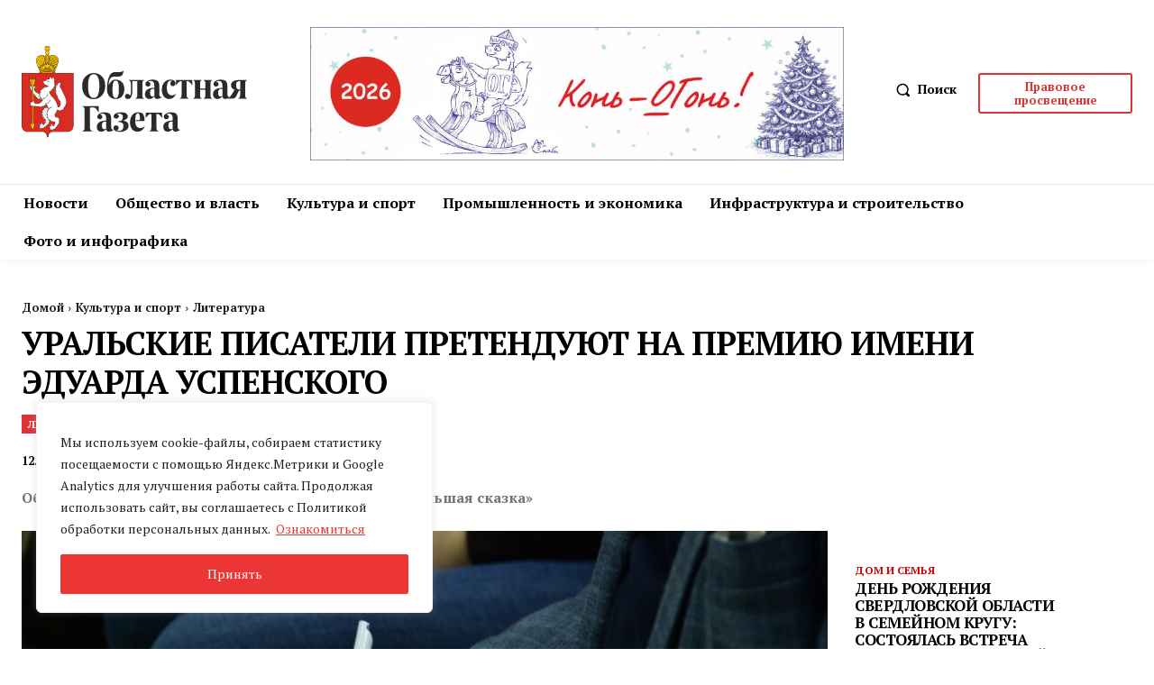

--- FILE ---
content_type: text/html; charset=UTF-8
request_url: https://oblgazeta.ru/wp-admin/admin-ajax.php?td_theme_name=Newspaper&v=12.7.1
body_size: -131
content:
{"29309":83}